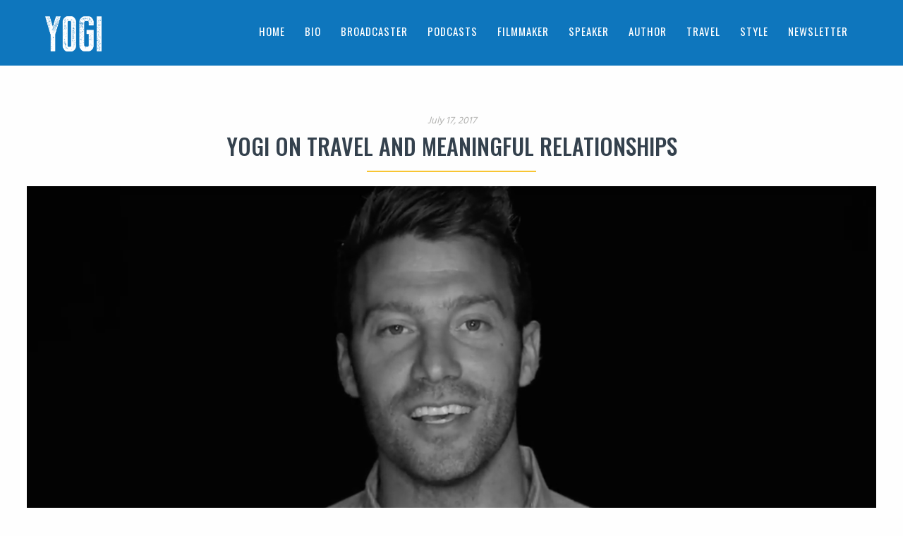

--- FILE ---
content_type: text/html; charset=UTF-8
request_url: https://www.yogiroth.com/travel-film/
body_size: 10506
content:
<!DOCTYPE html>
<html lang="en-US">
<head>
<meta http-equiv="Content-Type" content="text/html; charset=UTF-8" />

<title>Yogi on Travel and Meaningful Relationships - Yogi Roth</title>

<!-- facebook meta tag for image -->
<meta property="og:image" content="https://www.yogiroth.com/wp-content/uploads/2017/07/face.png"/>
<!-- Google+ meta tag for image -->
<meta itemprop="image" content="https://www.yogiroth.com/wp-content/uploads/2017/07/face.png">


<!-- Mobile Devices Viewport Resset-->
<meta name="viewport" content="width=device-width, initial-scale=1.0, maximum-scale=1">
<meta name="apple-mobile-web-app-capable" content="yes">
<!-- <meta name="viewport" content="initial-scale=1.0, user-scalable=1" /> -->





<link rel="alternate" type="application/rss+xml" title="Yogi Roth RSS" href="https://www.yogiroth.com/feed/" />
<link rel="pingback" href="https://www.yogiroth.com/xmlrpc.php" />
<link rel="shortcut icon" type="image/x-icon" href="https://www.yogiroth.com/wp-content/uploads/2018/06/yogi-favicon.png" />

<!--[if lt IE 9]>
<script src="https://www.yogiroth.com/wp-content/themes/thestory/js/html5shiv.js"></script>
<![endif]-->

<meta name='robots' content='index, follow, max-image-preview:large, max-snippet:-1, max-video-preview:-1' />
	<style>img:is([sizes="auto" i], [sizes^="auto," i]) { contain-intrinsic-size: 3000px 1500px }</style>
	
	<!-- This site is optimized with the Yoast SEO plugin v23.9 - https://yoast.com/wordpress/plugins/seo/ -->
	<title>Yogi on Travel and Meaningful Relationships - Yogi Roth</title>
	<link rel="canonical" href="https://www.yogiroth.com/travel-film/" />
	<meta property="og:locale" content="en_US" />
	<meta property="og:type" content="article" />
	<meta property="og:title" content="Yogi on Travel and Meaningful Relationships - Yogi Roth" />
	<meta property="og:description" content="&#8216;We often go to see a certain place or thing but what we end up seeing is ourselves in a [&hellip;]" />
	<meta property="og:url" content="https://www.yogiroth.com/travel-film/" />
	<meta property="og:site_name" content="Yogi Roth" />
	<meta property="article:published_time" content="2017-07-17T21:05:41+00:00" />
	<meta property="article:modified_time" content="2018-07-17T05:26:32+00:00" />
	<meta property="og:image" content="https://i0.wp.com/www.yogiroth.com/wp-content/uploads/2017/07/face.png?fit=1327%2C673&ssl=1" />
	<meta property="og:image:width" content="1327" />
	<meta property="og:image:height" content="673" />
	<meta property="og:image:type" content="image/png" />
	<meta name="author" content="Yogi Roth" />
	<meta name="twitter:card" content="summary_large_image" />
	<meta name="twitter:creator" content="@yradmin" />
	<meta name="twitter:label1" content="Written by" />
	<meta name="twitter:data1" content="Yogi Roth" />
	<script type="application/ld+json" class="yoast-schema-graph">{"@context":"https://schema.org","@graph":[{"@type":"WebPage","@id":"https://www.yogiroth.com/travel-film/","url":"https://www.yogiroth.com/travel-film/","name":"Yogi on Travel and Meaningful Relationships - Yogi Roth","isPartOf":{"@id":"https://www.yogiroth.com/#website"},"primaryImageOfPage":{"@id":"https://www.yogiroth.com/travel-film/#primaryimage"},"image":{"@id":"https://www.yogiroth.com/travel-film/#primaryimage"},"thumbnailUrl":"https://i0.wp.com/www.yogiroth.com/wp-content/uploads/2017/07/face.png?fit=1327%2C673&ssl=1","datePublished":"2017-07-17T21:05:41+00:00","dateModified":"2018-07-17T05:26:32+00:00","author":{"@id":"https://www.yogiroth.com/#/schema/person/a9c4fe690967e35dfc3768140b85c268"},"breadcrumb":{"@id":"https://www.yogiroth.com/travel-film/#breadcrumb"},"inLanguage":"en-US","potentialAction":[{"@type":"ReadAction","target":["https://www.yogiroth.com/travel-film/"]}]},{"@type":"ImageObject","inLanguage":"en-US","@id":"https://www.yogiroth.com/travel-film/#primaryimage","url":"https://i0.wp.com/www.yogiroth.com/wp-content/uploads/2017/07/face.png?fit=1327%2C673&ssl=1","contentUrl":"https://i0.wp.com/www.yogiroth.com/wp-content/uploads/2017/07/face.png?fit=1327%2C673&ssl=1","width":1327,"height":673},{"@type":"BreadcrumbList","@id":"https://www.yogiroth.com/travel-film/#breadcrumb","itemListElement":[{"@type":"ListItem","position":1,"name":"Home","item":"https://www.yogiroth.com/"},{"@type":"ListItem","position":2,"name":"Yogi on Travel and Meaningful Relationships"}]},{"@type":"WebSite","@id":"https://www.yogiroth.com/#website","url":"https://www.yogiroth.com/","name":"Yogi Roth","description":"Seeking &amp; Uncovering The Humanity in Sports Around the World","potentialAction":[{"@type":"SearchAction","target":{"@type":"EntryPoint","urlTemplate":"https://www.yogiroth.com/?s={search_term_string}"},"query-input":{"@type":"PropertyValueSpecification","valueRequired":true,"valueName":"search_term_string"}}],"inLanguage":"en-US"},{"@type":"Person","@id":"https://www.yogiroth.com/#/schema/person/a9c4fe690967e35dfc3768140b85c268","name":"Yogi Roth","image":{"@type":"ImageObject","inLanguage":"en-US","@id":"https://www.yogiroth.com/#/schema/person/image/","url":"https://secure.gravatar.com/avatar/1fc5a8bae9204038b005653ccaedb3d1?s=96&d=mm&r=g","contentUrl":"https://secure.gravatar.com/avatar/1fc5a8bae9204038b005653ccaedb3d1?s=96&d=mm&r=g","caption":"Yogi Roth"},"sameAs":["https://x.com/yradmin"]}]}</script>
	<!-- / Yoast SEO plugin. -->


<link rel='dns-prefetch' href='//www.yogiroth.com' />
<link rel='dns-prefetch' href='//www.youtube.com' />
<link rel='dns-prefetch' href='//stats.wp.com' />
<link rel='dns-prefetch' href='//fonts.googleapis.com' />
<link rel='dns-prefetch' href='//v0.wordpress.com' />
<link rel='dns-prefetch' href='//i0.wp.com' />
<link rel="alternate" type="application/rss+xml" title="Yogi Roth &raquo; Feed" href="https://www.yogiroth.com/feed/" />
<link rel="alternate" type="application/rss+xml" title="Yogi Roth &raquo; Comments Feed" href="https://www.yogiroth.com/comments/feed/" />
<link rel="alternate" type="application/rss+xml" title="Yogi Roth &raquo; Yogi on Travel and Meaningful Relationships Comments Feed" href="https://www.yogiroth.com/travel-film/feed/" />
		<!-- This site uses the Google Analytics by ExactMetrics plugin v8.2.2 - Using Analytics tracking - https://www.exactmetrics.com/ -->
		<!-- Note: ExactMetrics is not currently configured on this site. The site owner needs to authenticate with Google Analytics in the ExactMetrics settings panel. -->
					<!-- No tracking code set -->
				<!-- / Google Analytics by ExactMetrics -->
		<script type="text/javascript">
/* <![CDATA[ */
window._wpemojiSettings = {"baseUrl":"https:\/\/s.w.org\/images\/core\/emoji\/15.0.3\/72x72\/","ext":".png","svgUrl":"https:\/\/s.w.org\/images\/core\/emoji\/15.0.3\/svg\/","svgExt":".svg","source":{"concatemoji":"https:\/\/www.yogiroth.com\/wp-includes\/js\/wp-emoji-release.min.js?ver=6.7.4"}};
/*! This file is auto-generated */
!function(i,n){var o,s,e;function c(e){try{var t={supportTests:e,timestamp:(new Date).valueOf()};sessionStorage.setItem(o,JSON.stringify(t))}catch(e){}}function p(e,t,n){e.clearRect(0,0,e.canvas.width,e.canvas.height),e.fillText(t,0,0);var t=new Uint32Array(e.getImageData(0,0,e.canvas.width,e.canvas.height).data),r=(e.clearRect(0,0,e.canvas.width,e.canvas.height),e.fillText(n,0,0),new Uint32Array(e.getImageData(0,0,e.canvas.width,e.canvas.height).data));return t.every(function(e,t){return e===r[t]})}function u(e,t,n){switch(t){case"flag":return n(e,"\ud83c\udff3\ufe0f\u200d\u26a7\ufe0f","\ud83c\udff3\ufe0f\u200b\u26a7\ufe0f")?!1:!n(e,"\ud83c\uddfa\ud83c\uddf3","\ud83c\uddfa\u200b\ud83c\uddf3")&&!n(e,"\ud83c\udff4\udb40\udc67\udb40\udc62\udb40\udc65\udb40\udc6e\udb40\udc67\udb40\udc7f","\ud83c\udff4\u200b\udb40\udc67\u200b\udb40\udc62\u200b\udb40\udc65\u200b\udb40\udc6e\u200b\udb40\udc67\u200b\udb40\udc7f");case"emoji":return!n(e,"\ud83d\udc26\u200d\u2b1b","\ud83d\udc26\u200b\u2b1b")}return!1}function f(e,t,n){var r="undefined"!=typeof WorkerGlobalScope&&self instanceof WorkerGlobalScope?new OffscreenCanvas(300,150):i.createElement("canvas"),a=r.getContext("2d",{willReadFrequently:!0}),o=(a.textBaseline="top",a.font="600 32px Arial",{});return e.forEach(function(e){o[e]=t(a,e,n)}),o}function t(e){var t=i.createElement("script");t.src=e,t.defer=!0,i.head.appendChild(t)}"undefined"!=typeof Promise&&(o="wpEmojiSettingsSupports",s=["flag","emoji"],n.supports={everything:!0,everythingExceptFlag:!0},e=new Promise(function(e){i.addEventListener("DOMContentLoaded",e,{once:!0})}),new Promise(function(t){var n=function(){try{var e=JSON.parse(sessionStorage.getItem(o));if("object"==typeof e&&"number"==typeof e.timestamp&&(new Date).valueOf()<e.timestamp+604800&&"object"==typeof e.supportTests)return e.supportTests}catch(e){}return null}();if(!n){if("undefined"!=typeof Worker&&"undefined"!=typeof OffscreenCanvas&&"undefined"!=typeof URL&&URL.createObjectURL&&"undefined"!=typeof Blob)try{var e="postMessage("+f.toString()+"("+[JSON.stringify(s),u.toString(),p.toString()].join(",")+"));",r=new Blob([e],{type:"text/javascript"}),a=new Worker(URL.createObjectURL(r),{name:"wpTestEmojiSupports"});return void(a.onmessage=function(e){c(n=e.data),a.terminate(),t(n)})}catch(e){}c(n=f(s,u,p))}t(n)}).then(function(e){for(var t in e)n.supports[t]=e[t],n.supports.everything=n.supports.everything&&n.supports[t],"flag"!==t&&(n.supports.everythingExceptFlag=n.supports.everythingExceptFlag&&n.supports[t]);n.supports.everythingExceptFlag=n.supports.everythingExceptFlag&&!n.supports.flag,n.DOMReady=!1,n.readyCallback=function(){n.DOMReady=!0}}).then(function(){return e}).then(function(){var e;n.supports.everything||(n.readyCallback(),(e=n.source||{}).concatemoji?t(e.concatemoji):e.wpemoji&&e.twemoji&&(t(e.twemoji),t(e.wpemoji)))}))}((window,document),window._wpemojiSettings);
/* ]]> */
</script>
<link rel='stylesheet' id='menu-icon-font-awesome-css' href='https://www.yogiroth.com/wp-content/plugins/menu-icons/css/fontawesome/css/all.min.css?ver=5.15.4' type='text/css' media='all' />
<link rel='stylesheet' id='menu-icons-extra-css' href='https://www.yogiroth.com/wp-content/plugins/menu-icons/css/extra.min.css?ver=0.13.16' type='text/css' media='all' />
<style id='wp-emoji-styles-inline-css' type='text/css'>

	img.wp-smiley, img.emoji {
		display: inline !important;
		border: none !important;
		box-shadow: none !important;
		height: 1em !important;
		width: 1em !important;
		margin: 0 0.07em !important;
		vertical-align: -0.1em !important;
		background: none !important;
		padding: 0 !important;
	}
</style>
<link rel='stylesheet' id='wp-block-library-css' href='https://www.yogiroth.com/wp-includes/css/dist/block-library/style.min.css?ver=6.7.4' type='text/css' media='all' />
<link rel='stylesheet' id='mediaelement-css' href='https://www.yogiroth.com/wp-includes/js/mediaelement/mediaelementplayer-legacy.min.css?ver=4.2.17' type='text/css' media='all' />
<link rel='stylesheet' id='wp-mediaelement-css' href='https://www.yogiroth.com/wp-includes/js/mediaelement/wp-mediaelement.min.css?ver=6.7.4' type='text/css' media='all' />
<style id='jetpack-sharing-buttons-style-inline-css' type='text/css'>
.jetpack-sharing-buttons__services-list{display:flex;flex-direction:row;flex-wrap:wrap;gap:0;list-style-type:none;margin:5px;padding:0}.jetpack-sharing-buttons__services-list.has-small-icon-size{font-size:12px}.jetpack-sharing-buttons__services-list.has-normal-icon-size{font-size:16px}.jetpack-sharing-buttons__services-list.has-large-icon-size{font-size:24px}.jetpack-sharing-buttons__services-list.has-huge-icon-size{font-size:36px}@media print{.jetpack-sharing-buttons__services-list{display:none!important}}.editor-styles-wrapper .wp-block-jetpack-sharing-buttons{gap:0;padding-inline-start:0}ul.jetpack-sharing-buttons__services-list.has-background{padding:1.25em 2.375em}
</style>
<style id='classic-theme-styles-inline-css' type='text/css'>
/*! This file is auto-generated */
.wp-block-button__link{color:#fff;background-color:#32373c;border-radius:9999px;box-shadow:none;text-decoration:none;padding:calc(.667em + 2px) calc(1.333em + 2px);font-size:1.125em}.wp-block-file__button{background:#32373c;color:#fff;text-decoration:none}
</style>
<style id='global-styles-inline-css' type='text/css'>
:root{--wp--preset--aspect-ratio--square: 1;--wp--preset--aspect-ratio--4-3: 4/3;--wp--preset--aspect-ratio--3-4: 3/4;--wp--preset--aspect-ratio--3-2: 3/2;--wp--preset--aspect-ratio--2-3: 2/3;--wp--preset--aspect-ratio--16-9: 16/9;--wp--preset--aspect-ratio--9-16: 9/16;--wp--preset--color--black: #000000;--wp--preset--color--cyan-bluish-gray: #abb8c3;--wp--preset--color--white: #ffffff;--wp--preset--color--pale-pink: #f78da7;--wp--preset--color--vivid-red: #cf2e2e;--wp--preset--color--luminous-vivid-orange: #ff6900;--wp--preset--color--luminous-vivid-amber: #fcb900;--wp--preset--color--light-green-cyan: #7bdcb5;--wp--preset--color--vivid-green-cyan: #00d084;--wp--preset--color--pale-cyan-blue: #8ed1fc;--wp--preset--color--vivid-cyan-blue: #0693e3;--wp--preset--color--vivid-purple: #9b51e0;--wp--preset--gradient--vivid-cyan-blue-to-vivid-purple: linear-gradient(135deg,rgba(6,147,227,1) 0%,rgb(155,81,224) 100%);--wp--preset--gradient--light-green-cyan-to-vivid-green-cyan: linear-gradient(135deg,rgb(122,220,180) 0%,rgb(0,208,130) 100%);--wp--preset--gradient--luminous-vivid-amber-to-luminous-vivid-orange: linear-gradient(135deg,rgba(252,185,0,1) 0%,rgba(255,105,0,1) 100%);--wp--preset--gradient--luminous-vivid-orange-to-vivid-red: linear-gradient(135deg,rgba(255,105,0,1) 0%,rgb(207,46,46) 100%);--wp--preset--gradient--very-light-gray-to-cyan-bluish-gray: linear-gradient(135deg,rgb(238,238,238) 0%,rgb(169,184,195) 100%);--wp--preset--gradient--cool-to-warm-spectrum: linear-gradient(135deg,rgb(74,234,220) 0%,rgb(151,120,209) 20%,rgb(207,42,186) 40%,rgb(238,44,130) 60%,rgb(251,105,98) 80%,rgb(254,248,76) 100%);--wp--preset--gradient--blush-light-purple: linear-gradient(135deg,rgb(255,206,236) 0%,rgb(152,150,240) 100%);--wp--preset--gradient--blush-bordeaux: linear-gradient(135deg,rgb(254,205,165) 0%,rgb(254,45,45) 50%,rgb(107,0,62) 100%);--wp--preset--gradient--luminous-dusk: linear-gradient(135deg,rgb(255,203,112) 0%,rgb(199,81,192) 50%,rgb(65,88,208) 100%);--wp--preset--gradient--pale-ocean: linear-gradient(135deg,rgb(255,245,203) 0%,rgb(182,227,212) 50%,rgb(51,167,181) 100%);--wp--preset--gradient--electric-grass: linear-gradient(135deg,rgb(202,248,128) 0%,rgb(113,206,126) 100%);--wp--preset--gradient--midnight: linear-gradient(135deg,rgb(2,3,129) 0%,rgb(40,116,252) 100%);--wp--preset--font-size--small: 13px;--wp--preset--font-size--medium: 20px;--wp--preset--font-size--large: 36px;--wp--preset--font-size--x-large: 42px;--wp--preset--spacing--20: 0.44rem;--wp--preset--spacing--30: 0.67rem;--wp--preset--spacing--40: 1rem;--wp--preset--spacing--50: 1.5rem;--wp--preset--spacing--60: 2.25rem;--wp--preset--spacing--70: 3.38rem;--wp--preset--spacing--80: 5.06rem;--wp--preset--shadow--natural: 6px 6px 9px rgba(0, 0, 0, 0.2);--wp--preset--shadow--deep: 12px 12px 50px rgba(0, 0, 0, 0.4);--wp--preset--shadow--sharp: 6px 6px 0px rgba(0, 0, 0, 0.2);--wp--preset--shadow--outlined: 6px 6px 0px -3px rgba(255, 255, 255, 1), 6px 6px rgba(0, 0, 0, 1);--wp--preset--shadow--crisp: 6px 6px 0px rgba(0, 0, 0, 1);}:where(.is-layout-flex){gap: 0.5em;}:where(.is-layout-grid){gap: 0.5em;}body .is-layout-flex{display: flex;}.is-layout-flex{flex-wrap: wrap;align-items: center;}.is-layout-flex > :is(*, div){margin: 0;}body .is-layout-grid{display: grid;}.is-layout-grid > :is(*, div){margin: 0;}:where(.wp-block-columns.is-layout-flex){gap: 2em;}:where(.wp-block-columns.is-layout-grid){gap: 2em;}:where(.wp-block-post-template.is-layout-flex){gap: 1.25em;}:where(.wp-block-post-template.is-layout-grid){gap: 1.25em;}.has-black-color{color: var(--wp--preset--color--black) !important;}.has-cyan-bluish-gray-color{color: var(--wp--preset--color--cyan-bluish-gray) !important;}.has-white-color{color: var(--wp--preset--color--white) !important;}.has-pale-pink-color{color: var(--wp--preset--color--pale-pink) !important;}.has-vivid-red-color{color: var(--wp--preset--color--vivid-red) !important;}.has-luminous-vivid-orange-color{color: var(--wp--preset--color--luminous-vivid-orange) !important;}.has-luminous-vivid-amber-color{color: var(--wp--preset--color--luminous-vivid-amber) !important;}.has-light-green-cyan-color{color: var(--wp--preset--color--light-green-cyan) !important;}.has-vivid-green-cyan-color{color: var(--wp--preset--color--vivid-green-cyan) !important;}.has-pale-cyan-blue-color{color: var(--wp--preset--color--pale-cyan-blue) !important;}.has-vivid-cyan-blue-color{color: var(--wp--preset--color--vivid-cyan-blue) !important;}.has-vivid-purple-color{color: var(--wp--preset--color--vivid-purple) !important;}.has-black-background-color{background-color: var(--wp--preset--color--black) !important;}.has-cyan-bluish-gray-background-color{background-color: var(--wp--preset--color--cyan-bluish-gray) !important;}.has-white-background-color{background-color: var(--wp--preset--color--white) !important;}.has-pale-pink-background-color{background-color: var(--wp--preset--color--pale-pink) !important;}.has-vivid-red-background-color{background-color: var(--wp--preset--color--vivid-red) !important;}.has-luminous-vivid-orange-background-color{background-color: var(--wp--preset--color--luminous-vivid-orange) !important;}.has-luminous-vivid-amber-background-color{background-color: var(--wp--preset--color--luminous-vivid-amber) !important;}.has-light-green-cyan-background-color{background-color: var(--wp--preset--color--light-green-cyan) !important;}.has-vivid-green-cyan-background-color{background-color: var(--wp--preset--color--vivid-green-cyan) !important;}.has-pale-cyan-blue-background-color{background-color: var(--wp--preset--color--pale-cyan-blue) !important;}.has-vivid-cyan-blue-background-color{background-color: var(--wp--preset--color--vivid-cyan-blue) !important;}.has-vivid-purple-background-color{background-color: var(--wp--preset--color--vivid-purple) !important;}.has-black-border-color{border-color: var(--wp--preset--color--black) !important;}.has-cyan-bluish-gray-border-color{border-color: var(--wp--preset--color--cyan-bluish-gray) !important;}.has-white-border-color{border-color: var(--wp--preset--color--white) !important;}.has-pale-pink-border-color{border-color: var(--wp--preset--color--pale-pink) !important;}.has-vivid-red-border-color{border-color: var(--wp--preset--color--vivid-red) !important;}.has-luminous-vivid-orange-border-color{border-color: var(--wp--preset--color--luminous-vivid-orange) !important;}.has-luminous-vivid-amber-border-color{border-color: var(--wp--preset--color--luminous-vivid-amber) !important;}.has-light-green-cyan-border-color{border-color: var(--wp--preset--color--light-green-cyan) !important;}.has-vivid-green-cyan-border-color{border-color: var(--wp--preset--color--vivid-green-cyan) !important;}.has-pale-cyan-blue-border-color{border-color: var(--wp--preset--color--pale-cyan-blue) !important;}.has-vivid-cyan-blue-border-color{border-color: var(--wp--preset--color--vivid-cyan-blue) !important;}.has-vivid-purple-border-color{border-color: var(--wp--preset--color--vivid-purple) !important;}.has-vivid-cyan-blue-to-vivid-purple-gradient-background{background: var(--wp--preset--gradient--vivid-cyan-blue-to-vivid-purple) !important;}.has-light-green-cyan-to-vivid-green-cyan-gradient-background{background: var(--wp--preset--gradient--light-green-cyan-to-vivid-green-cyan) !important;}.has-luminous-vivid-amber-to-luminous-vivid-orange-gradient-background{background: var(--wp--preset--gradient--luminous-vivid-amber-to-luminous-vivid-orange) !important;}.has-luminous-vivid-orange-to-vivid-red-gradient-background{background: var(--wp--preset--gradient--luminous-vivid-orange-to-vivid-red) !important;}.has-very-light-gray-to-cyan-bluish-gray-gradient-background{background: var(--wp--preset--gradient--very-light-gray-to-cyan-bluish-gray) !important;}.has-cool-to-warm-spectrum-gradient-background{background: var(--wp--preset--gradient--cool-to-warm-spectrum) !important;}.has-blush-light-purple-gradient-background{background: var(--wp--preset--gradient--blush-light-purple) !important;}.has-blush-bordeaux-gradient-background{background: var(--wp--preset--gradient--blush-bordeaux) !important;}.has-luminous-dusk-gradient-background{background: var(--wp--preset--gradient--luminous-dusk) !important;}.has-pale-ocean-gradient-background{background: var(--wp--preset--gradient--pale-ocean) !important;}.has-electric-grass-gradient-background{background: var(--wp--preset--gradient--electric-grass) !important;}.has-midnight-gradient-background{background: var(--wp--preset--gradient--midnight) !important;}.has-small-font-size{font-size: var(--wp--preset--font-size--small) !important;}.has-medium-font-size{font-size: var(--wp--preset--font-size--medium) !important;}.has-large-font-size{font-size: var(--wp--preset--font-size--large) !important;}.has-x-large-font-size{font-size: var(--wp--preset--font-size--x-large) !important;}
:where(.wp-block-post-template.is-layout-flex){gap: 1.25em;}:where(.wp-block-post-template.is-layout-grid){gap: 1.25em;}
:where(.wp-block-columns.is-layout-flex){gap: 2em;}:where(.wp-block-columns.is-layout-grid){gap: 2em;}
:root :where(.wp-block-pullquote){font-size: 1.5em;line-height: 1.6;}
</style>
<link rel='stylesheet' id='wp-pagenavi-css' href='https://www.yogiroth.com/wp-content/plugins/wp-pagenavi/pagenavi-css.css?ver=2.70' type='text/css' media='all' />
<link rel='stylesheet' id='pexeto-font-0-css' href='https://fonts.googleapis.com/css?family=Lora%3A400%2C400i%2C700i&#038;ver=6.7.4' type='text/css' media='all' />
<link rel='stylesheet' id='pexeto-font-1-css' href='https://fonts.googleapis.com/css?family=Hind%3A300%2C400%2C500%2C700&#038;ver=6.7.4' type='text/css' media='all' />
<link rel='stylesheet' id='pexeto-font-2-css' href='https://fonts.googleapis.com/css?family=Libre+Baskerville%3A400%2C400i%2C700&#038;ver=6.7.4' type='text/css' media='all' />
<link rel='stylesheet' id='pexeto-font-3-css' href='https://fonts.googleapis.com/css?family=Oswald%3A300%2C400%2C500%2C600%2C700&#038;ver=6.7.4' type='text/css' media='all' />
<link rel='stylesheet' id='pexeto-pretty-photo-css' href='https://www.yogiroth.com/wp-content/themes/thestory/css/prettyPhoto.css?ver=1.9.14' type='text/css' media='all' />
<link rel='stylesheet' id='pexeto-stylesheet-css' href='https://www.yogiroth.com/wp-content/themes/yogiroth-2018/style.css?ver=1.9.14' type='text/css' media='all' />
<style id='pexeto-stylesheet-inline-css' type='text/css'>
button, .button , input[type="submit"], input[type="button"], 
								#submit, .left-arrow:hover,.right-arrow:hover, .ps-left-arrow:hover, 
								.ps-right-arrow:hover, .cs-arrows:hover,.nivo-nextNav:hover, .nivo-prevNav:hover,
								.scroll-to-top:hover, .services-icon .img-container, .services-thumbnail h3:after,
								.pg-pagination a.current, .pg-pagination a:hover, #content-container .wp-pagenavi span.current, 
								#content-container .wp-pagenavi a:hover, #blog-pagination a:hover,
								.pg-item h2:after, .pc-item h2:after, .ps-icon, .ps-left-arrow:hover, .ps-right-arrow:hover,
								.pc-next:hover, .pc-prev:hover, .pc-wrapper .icon-circle, .pg-item .icon-circle, .qg-img .icon-circle,
								.ts-arrow:hover, .section-light .section-title:before, .section-light2 .section-title:after,
								.section-light-bg .section-title:after, .section-dark .section-title:after,
								.woocommerce .widget_price_filter .ui-slider .ui-slider-range,
								.woocommerce-page .widget_price_filter .ui-slider .ui-slider-range, 
								.controlArrow.prev:hover,.controlArrow.next:hover, .pex-woo-cart-num,
								.woocommerce span.onsale, .woocommerce-page span.onsale.woocommerce nav.woocommerce-pagination ul li span.current, .woocommerce-page nav.woocommerce-pagination ul li span.current,
								.woocommerce #content nav.woocommerce-pagination ul li span.current, .woocommerce-page #content nav.woocommerce-pagination ul li span.current,
								.woocommerce #content nav.woocommerce-pagination ul li span.current, .woocommerce-page #content nav.woocommerce-pagination ul li span.current,
								.woocommerce nav.woocommerce-pagination ul li a:hover, .woocommerce-page nav.woocommerce-pagination ul li a:hover,
								.woocommerce #content nav.woocommerce-pagination ul li a:hover, .woocommerce-page #content nav.woocommerce-pagination ul li a:hover,
								.woocommerce nav.woocommerce-pagination ul li a:focus, .woocommerce-page nav.woocommerce-pagination ul li a:focus,
								.woocommerce #content nav.woocommerce-pagination ul li a:focus, .woocommerce-page #content nav.woocommerce-pagination ul li a:focus,
								.pt-highlight .pt-title{background-color:#f8c533;}a, a:hover, .post-info a:hover, .read-more, .footer-widgets a:hover, .comment-info .reply,
								.comment-info .reply a, .comment-info, .post-title a:hover, .post-tags a, .format-aside aside a:hover,
								.testimonials-details a, .lp-title a:hover, .woocommerce .star-rating, .woocommerce-page .star-rating,
								.woocommerce .star-rating:before, .woocommerce-page .star-rating:before, .tabs .current a,
								#wp-calendar tbody td a, .widget_nav_menu li.current-menu-item > a, .archive-page a:hover, .woocommerce-MyAccount-navigation li.is-active a{color:#f8c533;}.accordion-title.current, .read-more, .bypostauthor, .sticky,
								.pg-cat-filter a.current{border-color:#f8c533;}.pg-element-loading .icon-circle:after{border-top-color:#f8c533;}body, .page-wrapper, #sidebar input[type="text"], 
									#sidebar input[type="password"], #sidebar textarea, .comment-respond input[type="text"],
									 .comment-respond textarea{background-color:#fefefe;}.header-wrapper, .pg-navigation, .mobile.page-template-template-fullscreen-slider-php #header, .mobile.page-template-template-fullscreen-slider-php .header-wrapper{background-color:#0e76bd;}.dark-header #header{background-color:rgba(248,197,51,0.7);}.fixed-header-scroll #header{background-color:rgba(248,197,51,0.95);}.nav-menu li.mega-menu-item > ul, .nav-menu ul ul li{background-color:#ffffff;}.mob-nav-menu{background-color:rgba(255,255,255,0.96);}.nav-menu ul ul li a, .nav-menu ul .current-menu-item ul a,
							.nav-menu li:hover ul a, .nav-menu .current-menu-parent ul a, .nav-menu .current-menu-ancestor ul a,
							.nav-menu ul ul li:hover a, .nav-menu .mega-menu-item > ul > li > a:hover, .mob-nav-menu ul li a,
							.mob-nav-arrow{color:#111111;}#footer, #footer input[type=text], #footer input[type=password], 
								#footer textarea, #footer input[type=search]{background-color:#0e76bd;}.footer-bottom{background-color:#0e76bd;}.content h1,.content h2,.content h3,.content h4,.content h5,
							.content h6, h1.page-heading, .post h1, 
							h2.post-title a, .content-box h2, #portfolio-categories ul li,
							.item-desc h4 a, .item-desc h4, .content table th, 
							.post-title, .archive-page h2, .page-heading, .ps-title,
							.tabs a {color:#34414d;}.sidebar h1,.sidebar h2,.sidebar h3,.sidebar h4,.sidebar h5,
								.sidebar h6, .sidebar h1 a,.sidebar h2 a,.sidebar h3 a,.sidebar h4 a,.sidebar h5 a,
								.sidebar h6 a, .sidebar-post-wrapper h6 a, #comments h3, #portfolio-slider .pc-header h4,
								#comments h4, #portfolio-gallery .pc-header h4, .tax-product_cat.woocommerce .content-box>h1,
								.tax-product_tag.woocommerce .content-box>h1{color:#34414d;}#logo-container img{width:80px; }h1,h2,h3,h4,h5,h6,.pt-price{font-family:Oswald;}body{font-family:Hind;font-size:15px;}body, #footer, .sidebar-box, .services-box, .ps-content, .page-masonry .post, .services-title-box{font-size:15px;}#menu ul li a{font-family:Oswald;font-size:15px;}.page-title h1{font-family:Oswald;font-size:58px;}.sidebar-box .title, .footer-box .title{font-family:Hind;font-size:16px;}.pg-categories, .pg-cat-filter a, .page-subtitle, .post-info,.read-more, .ps-categories, .ps-nav-text, .ps-back-text{font-family:Hind;font-style:italic;text-transform:none;letter-spacing:normal;}.pg-categories, .pg-cat-filter a, .page-subtitle, .post-info,.read-more, .ps-categories, .ps-nav-text, .ps-back-text{font-size:14px;}.pg-item h2, .ps-title, #content-container .pc-item h2{font-family:Hind;font-size:20px;font-weight:bold;text-transform:none;}.category-newsletters {
    width: 80%;
    margin: 0 auto;
}
</style>
<!--[if lte IE 8]>
<link rel='stylesheet' id='pexeto-ie8-css' href='https://www.yogiroth.com/wp-content/themes/thestory/css/style_ie8.css?ver=1.9.14' type='text/css' media='all' />
<![endif]-->
<script type="text/javascript" src="https://www.yogiroth.com/wp-includes/js/jquery/jquery.min.js?ver=3.7.1" id="jquery-core-js"></script>
<script type="text/javascript" src="https://www.yogiroth.com/wp-includes/js/jquery/jquery-migrate.min.js?ver=3.4.1" id="jquery-migrate-js"></script>
<script></script><link rel="https://api.w.org/" href="https://www.yogiroth.com/wp-json/" /><link rel="alternate" title="JSON" type="application/json" href="https://www.yogiroth.com/wp-json/wp/v2/posts/6568" /><link rel="EditURI" type="application/rsd+xml" title="RSD" href="https://www.yogiroth.com/xmlrpc.php?rsd" />
<meta name="generator" content="WordPress 6.7.4" />
<link rel='shortlink' href='https://wp.me/p9td0X-1HW' />
<link rel="alternate" title="oEmbed (JSON)" type="application/json+oembed" href="https://www.yogiroth.com/wp-json/oembed/1.0/embed?url=https%3A%2F%2Fwww.yogiroth.com%2Ftravel-film%2F" />
<link rel="alternate" title="oEmbed (XML)" type="text/xml+oembed" href="https://www.yogiroth.com/wp-json/oembed/1.0/embed?url=https%3A%2F%2Fwww.yogiroth.com%2Ftravel-film%2F&#038;format=xml" />
	<link rel="preconnect" href="https://fonts.googleapis.com">
	<link rel="preconnect" href="https://fonts.gstatic.com">
	<link href='https://fonts.googleapis.com/css2?display=swap&family=Oswald:wght@500;600&family=Hind' rel='stylesheet'><!-- styles for Simple Google Map -->
<style type='text/css'>
#SGM {width:100%; height:300px;}#SGM .infoWindow {line-height:13px; font-size:10px;}#SGM input {margin:4px 4px 0 0; font-size:10px;}#SGM input.text {border:solid 1px #ccc; background-color:#fff; padding:2px;}
</style>
<!-- end styles for Simple Google Map -->
	<style>img#wpstats{display:none}</style>
		<meta name="generator" content="Powered by WPBakery Page Builder - drag and drop page builder for WordPress."/>
		<style type="text/css" id="wp-custom-css">
			@media screen and (max-width: 1170px) {
.nav-menu ul li a {
    padding: 2px 8px;
}
}		</style>
			<style id="egf-frontend-styles" type="text/css">
		h1 {font-family: 'Oswald', sans-serif;font-style: normal;font-weight: 600;text-transform: uppercase;} h2 {font-family: 'Oswald', sans-serif;font-style: normal;font-weight: 600;text-transform: uppercase;} h3 {font-family: 'Oswald', sans-serif;font-style: normal;font-weight: 500;text-transform: uppercase;} p {color: #2d2d2d;font-family: 'Hind', sans-serif;font-size: 15px;font-style: normal;font-weight: 400;letter-spacing: 1px;} h4 {} h5 {} h6 {} 	</style>
	<noscript><style> .wpb_animate_when_almost_visible { opacity: 1; }</style></noscript>
</head>
<body class="post-template-default single single-post postid-6568 single-format-standard post-travel-film fixed-header no-slider no-title icons-style-dark parallax-header wpb-js-composer js-comp-ver-7.9 vc_responsive">
<div id="main-container" >
	<div  class="page-wrapper" >
		<!--HEADER -->
				<div class="header-wrapper" >

				<header id="header">
			<div class="section-boxed section-header">
						<div id="logo-container">
								<a href="https://www.yogiroth.com/"><img src="https://www.yogiroth.com/wp-content/uploads/2018/07/logo-yogi-name-v2.png" alt="Yogi Roth" /></a>
			</div>	

			
			<div class="mobile-nav">
				<span class="mob-nav-btn">Menu</span>
			</div>
	 		<nav class="navigation-container">
				<div id="menu" class="nav-menu">
                <div class="menu-main-menu-home-container"><ul id="menu-main-menu-home" class="menu"><li id="menu-item-211" class="menu-item menu-item-type-post_type menu-item-object-page menu-item-home menu-item-211"><a href="https://www.yogiroth.com/">Home</a></li>
<li id="menu-item-216" class="menu-item menu-item-type-post_type menu-item-object-page menu-item-216"><a href="https://www.yogiroth.com/bio/">Bio</a></li>
<li id="menu-item-128" class="menu-item menu-item-type-custom menu-item-object-custom menu-item-128"><a href="/#broadcaster">Broadcaster</a></li>
<li id="menu-item-7975" class="menu-item menu-item-type-post_type menu-item-object-page menu-item-7975"><a href="https://www.yogiroth.com/podcasts/">Podcasts</a></li>
<li id="menu-item-127" class="menu-item menu-item-type-custom menu-item-object-custom menu-item-127"><a href="/#filmmaker">Filmmaker</a></li>
<li id="menu-item-129" class="menu-item menu-item-type-custom menu-item-object-custom menu-item-129"><a href="/#speaker">Speaker</a></li>
<li id="menu-item-181" class="menu-item menu-item-type-custom menu-item-object-custom menu-item-181"><a href="/#author">Author</a></li>
<li id="menu-item-183" class="menu-item menu-item-type-custom menu-item-object-custom menu-item-183"><a href="/#travel">Travel</a></li>
<li id="menu-item-7145" class="menu-item menu-item-type-custom menu-item-object-custom menu-item-7145"><a href="/#style">Style</a></li>
<li id="menu-item-7140" class="menu-item menu-item-type-post_type menu-item-object-page menu-item-7140"><a href="https://www.yogiroth.com/newsletter/">Newsletter</a></li>
</ul></div>                
				</div>
				
				<div class="header-buttons">
								</div>
			</nav>

				
			<div class="clear"></div>       
			<div id="navigation-line"></div>
		</div>
		</header><!-- end #header -->

</div>
<div id="content-container" class="content-boxed layout-full">
<div id="full-width" class="content">
<article id="post-6568" class="blog-single-post theme-post-entry post-6568 post type-post status-publish format-standard has-post-thumbnail hentry category-film category-travel tag-film tag-travel">




	<div class="post-info top">
		<span class="post-type-icon-wrap"><span class="post-type-icon"></span></span>
					<span class="post-date">
				<time class="entry-date published" datetime="2017-07-17T21:05:41-07:00">July 17, 2017</time><time class="updated" datetime="2018-07-17T05:26:32-07:00">July 17, 2018</time>				
			</span>	
					<span class="no-caps post-autor vcard author">
				&nbsp;by  
				<a class="url fn n" href="https://www.yogiroth.com/author/yogiroth/">
					Yogi Roth				</a>
			</span>
		
			</div>
		<div class="post-title-wrapper">
			
			<h1 class="post-title entry-title">
			Yogi on Travel and Meaningful Relationships			</h1>

		</div>
	    <div class="clear"></div>
    

				<div class="blog-post-img img-loading" style="min-width:1170px; min-height:500px;">
					                                        <img src="https://i0.wp.com/www.yogiroth.com/wp-content/uploads/2017/07/face.png?fit=1327%2C673&ssl=1" alt=""/>
                    									</div>
				<div class="post-content">



<!-- original location for print post info -->


        


	<div class="post-content-content">

	<div class="entry-content"><p>&#8216;We often go to see a certain place or thing but what we end up seeing is ourselves in a different light.&#8217; ~ Yogi Roth on the power of traveling</p>
<div class="video-wrap"><iframe width="1170" height="658" src="https://www.youtube.com/embed/lcgOP4qNExg?start=47&#038;feature=oembed" frameborder="0" allow="autoplay; encrypted-media" allowfullscreen></iframe></div>
		</div>
		<div class="clear"></div>
				


	<div class="post-info bottom">
		<span class="post-type-icon-wrap"><span class="post-type-icon"></span></span>
					<span class="no-caps"> 
				in			</span><a href="https://www.yogiroth.com/category/film/" rel="category tag">Film</a> / <a href="https://www.yogiroth.com/category/travel/" rel="category tag">Travel</a>	
					<span class="comments-number">
				<a href="https://www.yogiroth.com/travel-film/#comments">
					0				<span class="no-caps">comments</span></a>
			</span>
			</div>
<div class="clear"></div>
</div>
</div>


	<div class="social-share"><div class="share-title">Share</div><ul><li title="Facebook" class="share-item share-fb" data-url="https://www.yogiroth.com/travel-film/" data-type="facebook" data-title="Yogi on Travel and Meaningful Relationships"></li><li title="Twitter" class="share-item share-tw" data-url="https://www.yogiroth.com/travel-film/" data-title="Yogi on Travel and Meaningful Relationships" data-type="twitter"></li><li title="Google+" class="share-item share-gp" data-url="https://www.yogiroth.com/travel-film/" data-lang="en-US" data-title="Yogi on Travel and Meaningful Relationships" data-type="googlePlus"></li><li title="Pinterest" class="share-item share-pn" data-url="https://www.yogiroth.com/travel-film/" data-title="Yogi on Travel and Meaningful Relationships" data-media="https://www.yogiroth.com/wp-content/uploads/2017/07/face.png" data-type="pinterest"></li><li title="LinkedIn" class="share-item share-ln" data-url="https://www.yogiroth.com/travel-film/" data-type="linkedin" data-title="Yogi on Travel and Meaningful Relationships"></li></ul></div><div class="clear"></div><span class="post-tags"><span class="post-tag-title">Post tags</span><a href="https://www.yogiroth.com/tag/film/" rel="tag">film</a><a href="https://www.yogiroth.com/tag/travel/" rel="tag">Travel</a></span><div class="clear"></div><div class="post-content pexeto-related-posts"><h3>You may also like</h3><div class="cols-wrapper cols-3"><div class="col rp"><div class="rp-header"><a href="https://www.yogiroth.com/what-does-it-mean-to-connect/"><img src="https://i0.wp.com/www.yogiroth.com/wp-content/uploads/2017/08/connect.png?fit=1367%2C578&ssl=1" alt="" /></a></div><h4 class="rp-post-title"><a href="https://www.yogiroth.com/what-does-it-mean-to-connect/">What Does It Mean To Connect?</a></h4></div><div class="col rp"><div class="rp-header"><a href="https://www.yogiroth.com/we-all-speak-ball-series/"><img src="https://i0.wp.com/www.yogiroth.com/wp-content/uploads/2017/06/ball.png?fit=768%2C379&ssl=1" alt="" /></a></div><h4 class="rp-post-title"><a href="https://www.yogiroth.com/we-all-speak-ball-series/">We All Speak Ball (series)</a></h4></div><div class="col rp nomargin"><div class="rp-header"><a href="https://www.yogiroth.com/what-does-it-mean-to-love/"><img src="https://i0.wp.com/www.yogiroth.com/wp-content/uploads/2017/05/love.png?fit=848%2C374&ssl=1" alt="" /></a></div><h4 class="rp-post-title"><a href="https://www.yogiroth.com/what-does-it-mean-to-love/">What Does It Mean To Love?</a></h4></div></div></div>

 <!-- end navigation -->


<div class="clear"></div>
</article>
<div id="comments">
<div id="comment-content-container">
</div>
</div>
</div> <!-- end main content holder (#content/#full-width) -->
<div class="clear"></div>
</div> <!-- end #content-container -->
</div>
<footer id="footer" class="center">
	
		
		<div class="scroll-to-top"><span></span></div>
	
	<div class="footer-bottom">
	<div class="section-boxed">
		<span class="copyrights">
	© COPYRIGHT YOGI ROTH | <a href="/privacy-policy/">Privacy Policy</a></span>
<div class="footer-nav">
<div class="menu-socials-container"><ul id="menu-socials" class="menu"><li id="menu-item-6671" class="social-nav-text menu-item menu-item-type-post_type menu-item-object-page menu-item-6671"><a href="https://www.yogiroth.com/contact/">Contact</a></li>
<li id="menu-item-233" class="nav-item-presskit social-nav-text menu-item menu-item-type-post_type menu-item-object-page menu-item-233"><a href="https://www.yogiroth.com/press-kit/">Press</a></li>
<li id="menu-item-225" class="menu-item menu-item-type-custom menu-item-object-custom menu-item-225"><a target="_blank" href="https://www.youtube.com/user/yogiroth"><i class="_mi fab fa-youtube" aria-hidden="true"></i><span class="visuallyhidden">YouTube</span></a></li>
<li id="menu-item-226" class="menu-item menu-item-type-custom menu-item-object-custom menu-item-226"><a target="_blank" href="https://www.facebook.com/yogiroth"><i class="_mi fab fa-facebook-square" aria-hidden="true"></i><span class="visuallyhidden">Facebook</span></a></li>
<li id="menu-item-229" class="menu-item menu-item-type-custom menu-item-object-custom menu-item-229"><a target="_blank" href="https://www.instagram.com/yogiroth/"><i class="_mi fab fa-instagram" aria-hidden="true"></i><span class="visuallyhidden">Instagram</span></a></li>
<li id="menu-item-227" class="menu-item menu-item-type-custom menu-item-object-custom menu-item-227"><a target="_blank" href="https://twitter.com/yogiroth"><i class="_mi fab fa-twitter" aria-hidden="true"></i><span class="visuallyhidden">Twitter</span></a></li>
<li id="menu-item-228" class="menu-item menu-item-type-custom menu-item-object-custom menu-item-228"><a target="_blank" href="https://www.linkedin.com/in/yogi-roth-85571219?trk=hp-identity-photo"><i class="_mi fab fa-linkedin" aria-hidden="true"></i><span class="visuallyhidden">Linked In</span></a></li>
</ul></div></div>


</div>
</div>


</footer> <!-- end #footer-->
</div> <!-- end #main-container -->


<!-- FOOTER ENDS -->


	<!-- add colorbox lightbox -->
	<script src="https://ajax.googleapis.com/ajax/libs/jquery/1.10.2/jquery.min.js"></script>
		<link rel="stylesheet" href="https://www.yogiroth.com/wp-content/themes/yogiroth-2018/js/colorbox/colorbox.css" />
		<script src="https://www.yogiroth.com/wp-content/themes/yogiroth-2018/js/colorbox/jquery.colorbox.js"></script>
		
				<script>
			$(document).ready(function(){
				//Examples of how to assign the Colorbox event to elements
				$(".youtube").colorbox({iframe:true, innerWidth:640, innerHeight:390});
				$(".vimeo").colorbox({iframe:true, innerWidth:500, innerHeight:409});
				$(".iframe").colorbox({iframe:true, width:"650", height:"415", maxWidth:"96%", scrolling:"false"});
				$(".inline").colorbox({inline:true, width:"80%"});
			});
		</script>
		<script>
			// Close colorbox and have current page remain
			function closeColorBox(){
  			$.fn.colorbox.close();
 			//	 location.reload();
				}
			</script>
        <!-- end colorbox lightbox -->



<!-- Facebook Pixel Code -->
<script>
  !function(f,b,e,v,n,t,s)
  {if(f.fbq)return;n=f.fbq=function(){n.callMethod?
  n.callMethod.apply(n,arguments):n.queue.push(arguments)};
  if(!f._fbq)f._fbq=n;n.push=n;n.loaded=!0;n.version='2.0';
  n.queue=[];t=b.createElement(e);t.async=!0;
  t.src=v;s=b.getElementsByTagName(e)[0];
  s.parentNode.insertBefore(t,s)}(window, document,'script',
  'https://connect.facebook.net/en_US/fbevents.js');
  fbq('init', '251860392098908');
  fbq('track', 'PageView');
</script>
<noscript><img height="1" width="1" style="display:none"
  src="https://www.facebook.com/tr?id=251860392098908&ev=PageView&noscript=1"
/></noscript>
<!-- End Facebook Pixel Code -->



<script type="text/javascript" src="https://www.yogiroth.com/wp-content/themes/yogiroth-2018/js/smooth-scroll.js?ver=1.0.0" id="smooth-scroll-js"></script>
<script type="text/javascript" src="https://www.yogiroth.com/wp-content/themes/yogiroth-2018/js/main.js?ver=1.0.0" id="yogi-scripts-js"></script>
<script type="text/javascript" src="https://www.yogiroth.com/wp-includes/js/underscore.min.js?ver=1.13.7" id="underscore-js"></script>
<script type="text/javascript" src="https://www.yogiroth.com/wp-content/themes/thestory/js/main.js?ver=1.9.14" id="pexeto-main-js"></script>
<script type="text/javascript" src="https://www.yogiroth.com/wp-includes/js/comment-reply.min.js?ver=6.7.4" id="comment-reply-js" async="async" data-wp-strategy="async"></script>
<script type="text/javascript" src="https://stats.wp.com/e-202604.js" id="jetpack-stats-js" data-wp-strategy="defer"></script>
<script type="text/javascript" id="jetpack-stats-js-after">
/* <![CDATA[ */
_stq = window._stq || [];
_stq.push([ "view", JSON.parse("{\"v\":\"ext\",\"blog\":\"139948567\",\"post\":\"6568\",\"tz\":\"-8\",\"srv\":\"www.yogiroth.com\",\"j\":\"1:14.0\"}") ]);
_stq.push([ "clickTrackerInit", "139948567", "6568" ]);
/* ]]> */
</script>
<script type="text/javascript">var PEXETO = PEXETO || {};PEXETO.ajaxurl="https://www.yogiroth.com/wp-admin/admin-ajax.php";PEXETO.lightboxOptions = {"theme":"pp_default","animation_speed":"normal","overlay_gallery":false,"allow_resize":true};PEXETO.disableRightClick=false;PEXETO.stickyHeader=true;jQuery(document).ready(function($){
					PEXETO.init.initSite();$(".pexeto-contact-form").each(function(){
			$(this).pexetoContactForm({"wrongCaptchaText":"Failed to verify that you are not a robot. Please check the checkbox below.","failText":"An error occurred. Message not sent.","validationErrorText":"Please complete all the fields correctly","messageSentText":"Message sent"});
		});});</script><script></script></body>
</html>

--- FILE ---
content_type: text/css
request_url: https://www.yogiroth.com/wp-content/themes/yogiroth-2018/style.css?ver=1.9.14
body_size: 3916
content:
/*
Theme Name:     Yogi Roth 2018
Template:       thestory
*/

@import url("../thestory/style.css");


/* Visual Composer Fixes */

.wpb_video_widget .wpb_video_wrapper {
    padding-top: 0px !important;
}

/* General Styles */

.page-template-template-full-custom-php .page-wrapper {background: inherit !important;}

.nav-menu ul .current-menu-item > a, .nav-menu > ul > li:hover > a, .current-menu-ancestor > a {
    opacity: 1 !important;
}

.hidden {display:none;}

.page-title-wrapper {
    display: none;
}

.home #content-container .section-boxed {
    margin: 55px auto;
}

.home #home__subjects .section-boxed {margin: 0 auto !important;}

.single article {text-align: center;}

.single p {
    font-size: 16px;
    line-height: 135%;
}

.single .post {
    background-color: transparent;
}

.single #full-width .post-content {
    padding: 4% 0;
}

.single h1.post-title.entry-title {
    font-weight: 500 !important;
    padding-bottom: 20px;
    margin-bottom: 20px;
}

.single .post-title-wrapper {position: relative;}
.single .post-title-wrapper:after {
    content: "";
    background: #f8c533;
    position: absolute;
    bottom: 0;
    left: 40%;
    height: 2px;
    width: 20%;
}

.fixed-header #header { /* fixing header / was not full width */
    /* width: 100%; */
}

@media only screen and (max-width: 812px) {
.page-title-wrapper {
    height: 120px;
    min-height: 120px;
}
.page-template-template-blog .page-title-wrapper {
    height: 80px;
    min-height: 80px;
    padding-bottom: 0px;
    padding-top: 20px;
}
}

.content-boxed {
    max-width: 1400px;
}


#full-width .content-box { /* fixing / full width content box had padding on right side */
    /* width: 100%; */
}

.page-broadcaster #full-width .content-box, .page-storyteller #full-width .content-box, .content-box { /* some pages still need to be 92% */
    width: 92%;
    background-color: transparent;
    box-shadow: none;
    -webkit-box-shadow: none;
    padding-top: 0px;
}

p {
    margin: 0 0 15px;
}

/* hide author name */
span.no-caps.post-autor.vcard.author {
    display: none;
}

/* hide comment count */
span.comments-number {
    display: none;
}


/* iframe responsive */
.embed-container { position: relative; padding-bottom: 56.25%; height: 0; overflow: hidden; max-width: 100%; }
.embed-container iframe, .embed-container object, .embed-container embed { position: absolute; top: 0; left: 0; width: 100%; height: 100%; }

/* mobile menu */
.mob-nav-menu {
    background-color: #ffffff;
}

ul.mob-nav-menu > li, div.mob-nav-menu > ul > li {
    border-bottom: 1px #f8c533 solid;
}

@media only screen and (max-width: 1000px) { /* remove hamburger nav from travel filter */
  .blog-filter-nav-btn {display: none;}
  .pg-cat-filter ul {
    background: transparent;
    max-width: 96%; 
    overflow: visible; }
  .pg-cat-filter ul li {
    display: inline;
    border-top: 0px;}
  .blog-filter ul {    max-height: none;}
  .pg-cat-filter ul li a:hover {
    color: #f8c533;
}
}

/* page settings */

.page-title-wrapper {
    display: table; /* make page titles display */
}

/* grid pages */

.custom__grid {border: 1px #eeeeee solid;}

.grid__post__header h4 {
    text-transform: uppercase;
    font-weight: 400;
    padding-bottom: 0px;
    padding-top: 0px;
}

.grid__post__header.vc_gitem-post-data {
    margin-bottom: 7px;
}

/* podcast listing page */

@media only screen and (max-width: 620px) {
    .page-podcast .header-wrapper .full-bg-image {    background-size: contain;}
    .page-podcast .header-wrapper {    height: 220px !important;}
}

@media only screen and (max-width: 480px) {
    .page-podcast .header-wrapper {    height: 200px !important;}
}

.podcast__grid .podcast__image img:hover {
    filter: none;
    -webkit-filter: none;
    transition: all 0.2s ease;
    opacity: 1;
}
.podcast__grid .podcast__image img {
    filter: sepia(100%) hue-rotate(185deg) saturate(200%);
    -webkit-filter: sepia(100%) hue-rotate(120deg) saturate(0%);
    transition: all 0.2s ease;
    opacity: 0.5;
}

a.podcast__image {
    border: 1px #ededed solid !important;
    background-color: #0e76bd;
}

a.podcast__image:hover {

}

.page-podcast #content-container .section-boxed {
    margin-top: 0px;
}

.subscribe__bar .vc_column-inner {
    padding-top: 25px !important;
}

.subscribe__bar .spotify .vc_column-inner {
    padding-top: 30px !important;
}

.subscribe__bar .wpb_button, .subscribe__bar .wpb_content_element {
    margin-bottom: 25px;
}

.subscribe__bar h3, .subscribe__bar h2, .subscribe__bar h4 {
    padding: 4px 0 0 0;
}

.subscribe__bar .wpb_single_image img {
    max-height: 43px !important;
    width: auto;
    max-width: 200px;
}

.subscribe__bar .podcast__button.stitcher__badge img {
    padding-top: 5%;
}

.subscribe__bar .subscribe__bar__headline.vc_col-sm-1\/5 {
    width: 12%;
}

.subscribe__bar .subscribe__bar__buffer.vc_col-sm-1\/5 {
    width: 26%;
}

.subscribe__bar .podcast__button.vc_col-sm-1\/5 {
    width: 18%;
}

.subscribe__bar.subscribe__bar__mobile {display:none;}

@media only screen and (max-width: 1275px) {
    .subscribe__bar .subscribe__bar__buffer.vc_col-sm-1\/5 {width: 20%;}
    .subscribe__bar .podcast__button.vc_col-sm-1\/5 { width: 20%; }
    .subscribe__bar .subscribe__bar__headline.vc_col-sm-1\/5 {width: 20%;}
}

@media only screen and (max-width: 1024px) {
    .subscribe__bar .subscribe__bar__buffer.vc_col-sm-1\/5 {width: 14%;}
    .subscribe__bar .podcast__button.vc_col-sm-1\/5 { width: 26%; }
    .subscribe__bar .subscribe__bar__headline.vc_col-sm-1\/5 {width: 20%;}
    .subscribe__bar .vc_col-sm-1\/5 {display: inline-block;vertical-align: top;}
}

@media only screen and (max-width: 900px) {
    .subscribe__bar.subscribe__bar__desktop {display:none;}
    .subscribe__bar.subscribe__bar__mobile {display:block;}
    .subscribe__bar.subscribe__bar__mobile h3 {font-size: 18px;}
    .subscribe__bar.subscribe__bar__mobile h3 a {color: #0e76bd;}
    .subscribe__bar.subscribe__bar__mobile h3 a:hover {color: #000000;}
}

@media only screen and (max-width: 520px) {
    .subscribe__bar.subscribe__bar__mobile h3 {font-size: 15px;}
}

/*
@media only screen and (max-width: 767px) {
    .subscribe__bar .vc_col-sm-1\/5 {width:32% !important;}
    .subscribe__bar .subscribe__bar__buffer.vc_col-sm-1\/5 {width: 2% !important;}
    .subscribe__bar .wpb_single_image img {max-width: 96%;}
}

@media only screen and (max-width: 600px) {
    .subscribe__bar .subscribe__bar__headline h3 {line-height: 100%;}
} */

.page-podcast .podcast__grid {
    margin-top: -45px;
}

.page-podcast .vc_grid-filter-select select {
    padding: 5px;
    font-family: 'Oswald', Arial, Helvetica, sans-serif;
    text-transform: uppercase;
    letter-spacing: 0.5px;
    font-size: 1.3em;
    background-color: #fdd200;
}

.podcast__grid .pg-info h2 {
    font-family: 'Hind';
    text-transform: none;
    font-size: 20px;
    font-weight: bold;
    color: #34414d;
    padding: 0;
}

.podcast__grid .vc_gitem_row .vc_gitem-col {
    padding: 0px;
}

.podcast__image {
    margin-bottom: 0px !important;
}

.podcast__grid .pg-info {
    padding: 10px 0 !important;
}

.podcast__tagline {
    padding-bottom: 10px;
    font-weight: 500;
    font-size: 14px;
    max-width: 80%;
    margin: 0 auto;
    line-height: 130%;
}

.podcast__grid .vc_custom_heading.vc_gitem-post-data.vc_gitem-post-data-source-post_title {
    margin-bottom: 0px;
}


.podcast__season, .podcast__date {
    font-style: italic;
    font-size: 14px;
    color: #b3b3b1;
    line-height: 140%;
}

.podcast__date a {color:#b3b3b1;}
.podcast__date a:hover {color:#34414d;}

.single-pod .content-boxed {
    max-width: 1400px;
}


.podcast__single__subscribe {
    position: relative;
    margin: 0 auto;
    text-align: center;
    background-color: #f8c533;
    padding: 10px;
    font-family: 'Oswald';
    font-size: 15px;
    text-transform: uppercase;
}

.podcast__single__subscribe a {color: #34414d;}
.podcast__single__subscribe a:hover {color: #0e76bd;}

.single-pod .post-content-content img {
    max-height: 300px;
    width: auto !important;
    display: inline-block;
}

.single-pod .podcast_embed {
    position: relative;
    margin: 0 auto 40px;
}

.single-pod #full-width .post-content {
    padding: 4% 0;
}

p.wp-caption-text {
    font-size: 12px;
    padding-bottom: 20px;
}

/* home header button */

.home__header__button .vc_btn3-color-grey {
    background-color: #f8c533 !important;
    text-transform: uppercase;
    font-size: 24px !important;
    font-weight: 500;
    font-family: 'Oswald';
    padding: 8px 54px 10px !important;
    color: #2f2f2f !important;
}
@media only screen and (max-width: 667px) {
    .home__header__button .vc_btn3-color-grey {
    font-size: 20px !important;
    padding: 6px 30px 8px !important;}
    .home__header__button__left .vc_column-inner {        padding-left: 8px !important;    }
    .home__header__button.vc_btn3-container {        margin-bottom: 0px !important;    }
}

@media only screen and (max-width: 667px) and (min-width: 420px) {
    .home__header__buttons .vc_col-sm-6 {
        width: auto !important;
    }
}

.home__header__button .vc_btn3-color-grey:hover {
    background-color: #0e76bd !important;
    color: #ffffff !important;
}


/* home sections */


#home__subjects {
    background-color: #111111;
}

.home__row {
    background-color: #fefefe;
    margin-bottom: 15px;
}

.home__row .wpb_column {
    min-height: auto !important;
}

.home__row__dark {
    background-color: #0e76bd;
    color: #efefef;
}

.home__row__dark p, .content .home__row__dark h3 {
    color:#efefef;
}


.home .content h3 {font-size: 36px;    line-height: 120%;    padding-bottom: 25px;}
@media only screen and (min-width: 1201px) {
    .home .content h3 {font-size: 44px;}
}

#home__subjects p {
    font-size: 18px;
}
@media only screen and (max-width: 1200px) {
    #home__subjects p {line-height: 125%;}
}

.home__row img {
    vertical-align: bottom !important;
}

.home__row .wpb_content_element {
    margin-bottom: 25px;
}

.home__row .vc_btn3-container {
    padding-bottom: 25px;
}


@media only screen and (max-width: 1100px) {
    .home__row .vc_btn3-container {
        padding-bottom: 0px;
    }
    #podcasts .vc_custom_1531373798367 {
        padding-top: 0px !important;
    }
}

@media only screen and (max-width: 920px) {
    .home .content h3 {        font-size: 30px;    }
    #home__subjects p {        font-size: 15px;    }
    .home .content h3 {        padding-bottom: 15px;    }
    .home__subject__button {        margin-bottom: 25px;    }
    .home__subject__button a {        padding: 7px 20px !important;    }
    .home__subject__content {        margin-bottom: 15px !important;    }
    #broadcaster.vc_custom_1531373452889 {
        border-top-width: 25px !important;
    }
}


@media only screen and (max-width: 767px) {
    #broadcaster.vc_custom_1531373452889 {
        border-top: 0px !important;
    }
    .home__counter .vc_column_container {
        border-bottom: 1px #eeeeee solid;
        padding-bottom: 25px;
        max-width: 350px;
        margin: 0 auto 35px;
    }
    /* fix alternating layout of photos on homepage mobile */
    .home__row__photo-right {flex-direction: column-reverse !important; }
    .home__row {padding-bottom: 25px;}
    .home__row.vc_col-has-fill>.vc_column-inner, .home__row.vc_row-has-fill+.vc_row-full-width+.vc_row>.vc_column_container>.vc_column-inner, .home__row.vc_row-has-fill+.vc_row>.vc_column_container>.vc_column-inner, .home__row.vc_row-has-fill>.vc_column_container>.vc_column-inner {
        padding-top: 0px;
    }
    .home__subject__headline {padding-top: 35px;}
}

/* testimonials */

.home__testimonial .testimonial-wrapper p {
    line-height: 160%;
}

.home__testimonials, .speaking__testimonials {
    margin-top: -55px !important;
    /* padding-bottom: 105px !important; */
    padding-top: 55px;
    min-height: 430px;
}

.home__testimonials .vc_column-inner {
    padding-top: 0px !important;
}

.home__testimonials .ts-arrow { /* arrows appear overy testimonial content... another plug-in broke this */
    /* bottom: -35px; */
    /* border: 1px #2f2f2f solid; */
}

.home__testimonials .ts-arrow:hover {
    background-color: #ffffff;
    color: #2f2f2f;
}

/* general more info buttons */

.button__more__info {
    width: 60%;
    margin: 0 auto;
}

.button__more__info a {
    font-size: 18px !important;
    text-transform: uppercase;
    font-weight: 700;
    background-color: #f8c533 !important;
    color: #2f2f2f !important;
}

.button__more__info a:hover {
    background-color: #0e76bd !important;
    color: #ffffff !important;
}

.button__more__info .vc_btn3-icon {
    font-size: 30px !important;
    padding-top: 5px;
    /* margin-right: .3em !important; */
}

/* author page */

.page-author .header-wrapper {
    background-color: #000000;
}

.book__wrapper.book__left {
    border-right: 1px #eeeeee solid;
}

.book__wrapper {
    padding: 0 30px !important;
}

/* home subject section buttons */

.home__subject__button .vc_btn3-color-grey {
    background-color: transparent !important;
    border-color: #2f2f2f !important;
    color: #2f2f2f !important;
    font-family: 'Oswald';
    font-size: 16px;
    font-weight: 500;
}

.home__row__dark .home__subject__button .vc_btn3-color-grey {
    border-color: #efefef !important;
    color: #efefef !important;  
}

.home__subject__button .vc_btn3-color-grey:hover {
    background-color: #f8c533 !important;
    border-color: #ffffff !important;
    color: #2f2f2f !important;
}

/* home counter */

.home__counter {
    text-align: center;
}

.home__counter .counter__text p {
    font-family: 'Oswald', Arial, Helvetica, sans-serif;
    text-transform: uppercase;
    font-size: 24px;
    font-weight: 500;
    letter-spacing: 0px;
}

.home__counter .count {
    font-family: 'Oswald', Arial, Helvetica, sans-serif;
    font-size: 50px;
    line-height: 100%;
}

.home__counter .vc_icon_element.vc_icon_element-outer .vc_icon_element-inner.vc_icon_element-size-lg .vc_icon_element-icon {
    font-size: 70px !important;
}

.home__counter .vc_icon_element.vc_icon_element-outer .vc_icon_element-inner {
    height: 80px;
    width: 80px;
}

.home__counter .vc_icon_element {
    margin-bottom: 15px;
}

/* home counter - deleted plugin */

#wpsm_counter_b_row_218 .wpsm_counterbox .wpsm_count-icon i {
    font-size: 48px;
}

#wpsm_counter_b_row_218 .wpsm_counterbox .wpsm_number {
    font-size: 38px;
    font-family: 'Oswald', Arial, Helvetica, sans-serif;
    font-weight: 500;
}

#wpsm_counter_b_row_218 .wpsm_counterbox .wpsm_count-title {
    font-family: 'Oswald', Arial, Helvetica, sans-serif;
    margin-top: 5px;
}

.home__counter .wpb_content_element {
    margin-bottom: 0px;
}

.home__counter .wpb_single_image {
    margin-bottom: 29px;
}


/* press kit */

.presskit__publication__feature {
    margin: 15px;
    font-size: 18px;
    font-weight: 500;
}

.presskit__publication__feature:before {
    font-family: FontAwesome;
    content: "\f02e";
    margin-right: 10px;
}

.presskit__publication__feature a:hover {
    color: #0e76bd !important;
}

/* change default gray filter to yellow  */

.vc_grid-filter.vc_grid-filter-filled-rounded.vc_grid-filter-color-grey>.vc_grid-filter-item, .vc_grid-filter.vc_grid-filter-filled.vc_grid-filter-color-grey>.vc_grid-filter-item {
    background-color: #fdd200 !important;
    padding-top: 6px;
    font-weight: 500;
}

.vc_grid-filter.vc_grid-filter-color-grey>.vc_grid-filter-item.vc_active, .vc_grid-filter.vc_grid-filter-color-grey>.vc_grid-filter-item:hover {
    background-color: #ebebeb !important;
}

/*
.vc_grid-filter.vc_grid-filter-filled-rounded.vc_grid-filter-color-grey>.vc_grid-filter-item.vc_active, .vc_grid-filter.vc_grid-filter-filled-rounded.vc_grid-filter-color-grey>.vc_grid-filter-item:hover, .vc_grid-filter.vc_grid-filter-filled.vc_grid-filter-color-grey>.vc_grid-filter-item.vc_active, .vc_grid-filter.vc_grid-filter-filled.vc_grid-filter-color-grey>.vc_grid-filter-item:hover {
    background-color: #a2caf2 !important;
} */

/* blog Filter */

ul.country-filter {
    display: block;
    padding-top: 25px;
}


/* footer */

footer#footer #menu-socials {
    font-size: 20px;
}

li.social-nav-text {
    border-right: 1px #fff solid;
    padding-right: 10px;
    font-size: 16px;
}

.footer-nav li:after {
    content: none;
}

footer#footer .section-boxed {
    padding: 0 8%;
}

footer#footer span.copyrights {
    padding-top: 10px;
    color: #ffffff;
}

footer#footer a:hover {color:#f8c533;}

footer#footer #menu-socials .menu-item i._mi {
    margin-top: -.065em;
}

@media only screen and (max-width: 1000px) {
footer#footer span.copyrights {
    padding-bottom: 15px;
}
}

@media only screen and (max-width: 667px) {
li.social-nav-text {
    display: block;
    border-right: 0px;
    width: 100% !important;
    padding-bottom: 10px;
}
}

/* page display style responsive updates */

@media only screen and (max-width: 767px) {
    .published__works .wpb_single_image .vc_single_image-wrapper, .published__works .wpb_single_image {
        text-align: left !important;
        padding-bottom: 3px;
    }
}

@media only screen and (max-width: 620px) {
.page-bio img.alignleft {    float: none !important;    margin: 0 auto;}
#main-container .page-title h1 {    font-size: 30px;}
.page-speaker #content-container h2 { font-size: 18px;}
.speaking__testimonials {    margin-top: 0px !important;}
.page-speaker h3.vc_custom_heading {    line-height: 140%;}
.vc_btn3-container .vc_btn3-block {    line-height: 120% !important;}
}



/* pop-up design */

.pum-container, .pum-theme-lightbox .pum-container {
    background-color: #0e76bd !important;
    border-width: 2px !important;
    box-shadow: none !important;
}

.pum-container h1, .pum-container h2, .pum-container h3, .pum-container h4 {
    color: #efefef;
}

.pum-container h4 {
    padding-top: 0px;
    font-family: 'Hind', Arial, Helvetica,sans-serif;
}

.pum-container #mc_embed_signup .mc-field-group input {
    padding: 12px 5px !important;
    font-size: 18px;
    font-family: 'Hind', Arial, Helvetica,sans-serif;
    margin: 0 auto;
}

.pum-container input[type="submit"] {
    font-family: 'Oswald', 'Hind', Arial, Helvetica, sans-serif;
    font-size: 18px;
}

.pum-container h2.mailinglist-header {
    padding-bottom: 5px;
}

.pum-container #mc_embed_signup .mc-field-group {
    width: 100% !important;
}

.pum-container div#mc_embed_signup_scroll {
    max-width: 80%;
    margin: 0 auto;
}

.pum-container #mc_embed_signup div.response {
    width: 100% !important;
    padding: 0px !important;
    margin: 0px 0 10px !important;
    line-height: 110%;
    font-weight: 400 !important;
    text-align: center;
}

.pum-container #mc_embed_signup div#mce-responses {
    width: 100% !important;
    margin: 0 !important;
}

.pum-container .submit-button {text-align:center;}

.pum-container .wpb_single_image.wpb_content_element.vc_align_center {
    margin-bottom: 15px;
}

.pum-container .mailinglist-description {
    margin-bottom: 5px;
}

.pum-theme-5699 .pum-content + .pum-close, .pum-theme-lightbox .pum-content + .pum-close {
width: 30px !important;
height: 30px !important;
font-size: 18px !important;
font-weight: 700 !important;
font-family: 'Hind', Arial, Helvetica,sans-serif !important;
padding-top: 4px !important;
padding-left: 1px !important;
}

.pum-container .section-boxed {padding:0px;}

.pum-container #mc_embed_signup #mce-success-response {
    color: #000 !important;
}